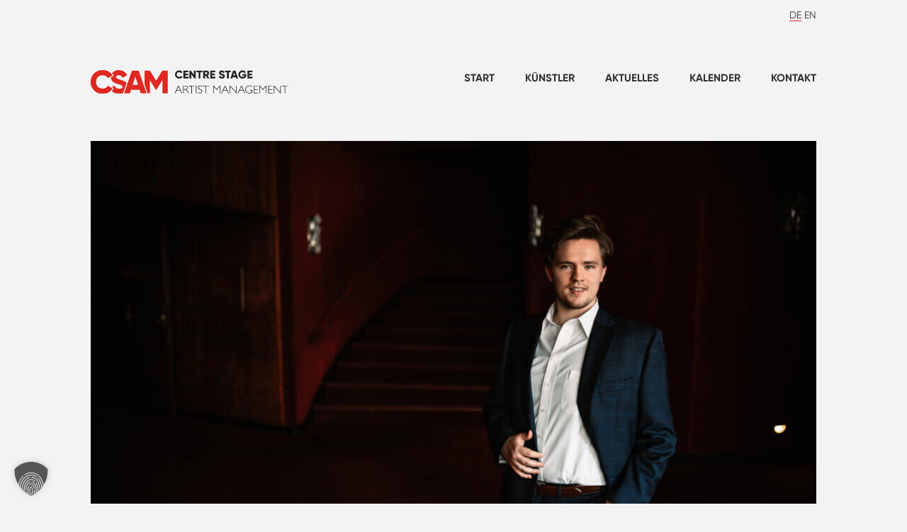

--- FILE ---
content_type: text/html; charset=UTF-8
request_url: https://centrestagemanagement.com/news/jonah-hoskins/jonah-hoskins-lelisir-damore-an-der-san-francisco-opera/
body_size: 6806
content:

<!DOCTYPE html PUBLIC "-//W3C//DTD XHTML 1.0 Transitional//EN" "http://www.w3.org/TR/xhtml1/DTD/xhtml1-transitional.dtd">
<html xmlns="http://www.w3.org/1999/xhtml" lang="de">
	
	<head profile="http://gmpg.org/xfn/11">
		<meta http-equiv="Content-Type" content="text/html; charset=UTF-8" />
		
		<title>Centre Stage Artist Management    &raquo; Jonah Hoskins: L&#8217;elisir d&#8217;amore an der San Francisco Opera</title>
		
		<!--<link rel="stylesheet" href="https://centrestagemanagement.com/wp-content/themes/csam/style.css" type="text/css" media="screen" />-->
		<link rel="stylesheet" href="https://centrestagemanagement.com/wp-content/themes/csam/style.css" type="text/css" media="screen" />
		
		
		<div class="borlabs-cookie-blocker" data-borlabs-cookie-blocker="myfonts">
			<link href="https://centrestagemanagement.com/wp-content/themes/csam/fonts/MyFontsWebfontsKit.css" rel='stylesheet' type='text/css'>
		</div>			
		<link rel="shortcut icon" href="https://centrestagemanagement.com/wp-content/themes/csam/gfx/favicon.png" type="image/x-icon"> 
		
        <script type="text/javascript" src="https://centrestagemanagement.com/wp-content/themes/csam/scripts/jquery/jquery.min.js"></script>
        <script type="text/javascript" src="https://centrestagemanagement.com/wp-content/themes/csam/helper.js"></script>
		<script type="text/javascript" src="https://centrestagemanagement.com/wp-content/themes/csam/myloadmore.js"></script>		
		
        <link rel="stylesheet" href="https://centrestagemanagement.com/wp-content/themes/csam/scripts/hamburgers/hamburgers.css">        

        <link rel="stylesheet" href="https://centrestagemanagement.com/wp-content/themes/csam/fonts/font-awesome/css/all.min.css">
		
		<!-- Slider -->
		<script src="https://centrestagemanagement.com/wp-content/themes/csam/scripts/slippry/dist/slippry.min.js"></script>
		<link rel="stylesheet" href="https://centrestagemanagement.com/wp-content/themes/csam/scripts/slippry/dist/slippry.css" />
	
		<link href="https://centrestagemanagement.com/wp-content/themes/csam/scripts/select2/select2.min.css" rel="stylesheet" />
		<script src="https://centrestagemanagement.com/wp-content/themes/csam/scripts/select2/select2.min.js"></script>		
		
		
		<meta name='robots' content='max-image-preview:large' />
	<style>img:is([sizes="auto" i], [sizes^="auto," i]) { contain-intrinsic-size: 3000px 1500px }</style>
	<script data-borlabs-cookie-script-blocker-id='wp-emojis' type="text/template">
/* <![CDATA[ */
window._wpemojiSettings = {"baseUrl":"https:\/\/s.w.org\/images\/core\/emoji\/16.0.1\/72x72\/","ext":".png","svgUrl":"https:\/\/s.w.org\/images\/core\/emoji\/16.0.1\/svg\/","svgExt":".svg","source":{"concatemoji":"https:\/\/centrestagemanagement.com\/wp-includes\/js\/wp-emoji-release.min.js?ver=6.8.3"}};
/*! This file is auto-generated */
!function(s,n){var o,i,e;function c(e){try{var t={supportTests:e,timestamp:(new Date).valueOf()};sessionStorage.setItem(o,JSON.stringify(t))}catch(e){}}function p(e,t,n){e.clearRect(0,0,e.canvas.width,e.canvas.height),e.fillText(t,0,0);var t=new Uint32Array(e.getImageData(0,0,e.canvas.width,e.canvas.height).data),a=(e.clearRect(0,0,e.canvas.width,e.canvas.height),e.fillText(n,0,0),new Uint32Array(e.getImageData(0,0,e.canvas.width,e.canvas.height).data));return t.every(function(e,t){return e===a[t]})}function u(e,t){e.clearRect(0,0,e.canvas.width,e.canvas.height),e.fillText(t,0,0);for(var n=e.getImageData(16,16,1,1),a=0;a<n.data.length;a++)if(0!==n.data[a])return!1;return!0}function f(e,t,n,a){switch(t){case"flag":return n(e,"\ud83c\udff3\ufe0f\u200d\u26a7\ufe0f","\ud83c\udff3\ufe0f\u200b\u26a7\ufe0f")?!1:!n(e,"\ud83c\udde8\ud83c\uddf6","\ud83c\udde8\u200b\ud83c\uddf6")&&!n(e,"\ud83c\udff4\udb40\udc67\udb40\udc62\udb40\udc65\udb40\udc6e\udb40\udc67\udb40\udc7f","\ud83c\udff4\u200b\udb40\udc67\u200b\udb40\udc62\u200b\udb40\udc65\u200b\udb40\udc6e\u200b\udb40\udc67\u200b\udb40\udc7f");case"emoji":return!a(e,"\ud83e\udedf")}return!1}function g(e,t,n,a){var r="undefined"!=typeof WorkerGlobalScope&&self instanceof WorkerGlobalScope?new OffscreenCanvas(300,150):s.createElement("canvas"),o=r.getContext("2d",{willReadFrequently:!0}),i=(o.textBaseline="top",o.font="600 32px Arial",{});return e.forEach(function(e){i[e]=t(o,e,n,a)}),i}function t(e){var t=s.createElement("script");t.src=e,t.defer=!0,s.head.appendChild(t)}"undefined"!=typeof Promise&&(o="wpEmojiSettingsSupports",i=["flag","emoji"],n.supports={everything:!0,everythingExceptFlag:!0},e=new Promise(function(e){s.addEventListener("DOMContentLoaded",e,{once:!0})}),new Promise(function(t){var n=function(){try{var e=JSON.parse(sessionStorage.getItem(o));if("object"==typeof e&&"number"==typeof e.timestamp&&(new Date).valueOf()<e.timestamp+604800&&"object"==typeof e.supportTests)return e.supportTests}catch(e){}return null}();if(!n){if("undefined"!=typeof Worker&&"undefined"!=typeof OffscreenCanvas&&"undefined"!=typeof URL&&URL.createObjectURL&&"undefined"!=typeof Blob)try{var e="postMessage("+g.toString()+"("+[JSON.stringify(i),f.toString(),p.toString(),u.toString()].join(",")+"));",a=new Blob([e],{type:"text/javascript"}),r=new Worker(URL.createObjectURL(a),{name:"wpTestEmojiSupports"});return void(r.onmessage=function(e){c(n=e.data),r.terminate(),t(n)})}catch(e){}c(n=g(i,f,p,u))}t(n)}).then(function(e){for(var t in e)n.supports[t]=e[t],n.supports.everything=n.supports.everything&&n.supports[t],"flag"!==t&&(n.supports.everythingExceptFlag=n.supports.everythingExceptFlag&&n.supports[t]);n.supports.everythingExceptFlag=n.supports.everythingExceptFlag&&!n.supports.flag,n.DOMReady=!1,n.readyCallback=function(){n.DOMReady=!0}}).then(function(){return e}).then(function(){var e;n.supports.everything||(n.readyCallback(),(e=n.source||{}).concatemoji?t(e.concatemoji):e.wpemoji&&e.twemoji&&(t(e.twemoji),t(e.wpemoji)))}))}((window,document),window._wpemojiSettings);
/* ]]> */
</script>
<style id='wp-emoji-styles-inline-css' type='text/css'>

	img.wp-smiley, img.emoji {
		display: inline !important;
		border: none !important;
		box-shadow: none !important;
		height: 1em !important;
		width: 1em !important;
		margin: 0 0.07em !important;
		vertical-align: -0.1em !important;
		background: none !important;
		padding: 0 !important;
	}
</style>
<link rel='stylesheet' id='wp-block-library-css' href='https://centrestagemanagement.com/wp-includes/css/dist/block-library/style.min.css?ver=6.8.3' type='text/css' media='all' />
<style id='classic-theme-styles-inline-css' type='text/css'>
/*! This file is auto-generated */
.wp-block-button__link{color:#fff;background-color:#32373c;border-radius:9999px;box-shadow:none;text-decoration:none;padding:calc(.667em + 2px) calc(1.333em + 2px);font-size:1.125em}.wp-block-file__button{background:#32373c;color:#fff;text-decoration:none}
</style>
<style id='global-styles-inline-css' type='text/css'>
:root{--wp--preset--aspect-ratio--square: 1;--wp--preset--aspect-ratio--4-3: 4/3;--wp--preset--aspect-ratio--3-4: 3/4;--wp--preset--aspect-ratio--3-2: 3/2;--wp--preset--aspect-ratio--2-3: 2/3;--wp--preset--aspect-ratio--16-9: 16/9;--wp--preset--aspect-ratio--9-16: 9/16;--wp--preset--color--black: #000000;--wp--preset--color--cyan-bluish-gray: #abb8c3;--wp--preset--color--white: #ffffff;--wp--preset--color--pale-pink: #f78da7;--wp--preset--color--vivid-red: #cf2e2e;--wp--preset--color--luminous-vivid-orange: #ff6900;--wp--preset--color--luminous-vivid-amber: #fcb900;--wp--preset--color--light-green-cyan: #7bdcb5;--wp--preset--color--vivid-green-cyan: #00d084;--wp--preset--color--pale-cyan-blue: #8ed1fc;--wp--preset--color--vivid-cyan-blue: #0693e3;--wp--preset--color--vivid-purple: #9b51e0;--wp--preset--gradient--vivid-cyan-blue-to-vivid-purple: linear-gradient(135deg,rgba(6,147,227,1) 0%,rgb(155,81,224) 100%);--wp--preset--gradient--light-green-cyan-to-vivid-green-cyan: linear-gradient(135deg,rgb(122,220,180) 0%,rgb(0,208,130) 100%);--wp--preset--gradient--luminous-vivid-amber-to-luminous-vivid-orange: linear-gradient(135deg,rgba(252,185,0,1) 0%,rgba(255,105,0,1) 100%);--wp--preset--gradient--luminous-vivid-orange-to-vivid-red: linear-gradient(135deg,rgba(255,105,0,1) 0%,rgb(207,46,46) 100%);--wp--preset--gradient--very-light-gray-to-cyan-bluish-gray: linear-gradient(135deg,rgb(238,238,238) 0%,rgb(169,184,195) 100%);--wp--preset--gradient--cool-to-warm-spectrum: linear-gradient(135deg,rgb(74,234,220) 0%,rgb(151,120,209) 20%,rgb(207,42,186) 40%,rgb(238,44,130) 60%,rgb(251,105,98) 80%,rgb(254,248,76) 100%);--wp--preset--gradient--blush-light-purple: linear-gradient(135deg,rgb(255,206,236) 0%,rgb(152,150,240) 100%);--wp--preset--gradient--blush-bordeaux: linear-gradient(135deg,rgb(254,205,165) 0%,rgb(254,45,45) 50%,rgb(107,0,62) 100%);--wp--preset--gradient--luminous-dusk: linear-gradient(135deg,rgb(255,203,112) 0%,rgb(199,81,192) 50%,rgb(65,88,208) 100%);--wp--preset--gradient--pale-ocean: linear-gradient(135deg,rgb(255,245,203) 0%,rgb(182,227,212) 50%,rgb(51,167,181) 100%);--wp--preset--gradient--electric-grass: linear-gradient(135deg,rgb(202,248,128) 0%,rgb(113,206,126) 100%);--wp--preset--gradient--midnight: linear-gradient(135deg,rgb(2,3,129) 0%,rgb(40,116,252) 100%);--wp--preset--font-size--small: 13px;--wp--preset--font-size--medium: 20px;--wp--preset--font-size--large: 36px;--wp--preset--font-size--x-large: 42px;--wp--preset--spacing--20: 0.44rem;--wp--preset--spacing--30: 0.67rem;--wp--preset--spacing--40: 1rem;--wp--preset--spacing--50: 1.5rem;--wp--preset--spacing--60: 2.25rem;--wp--preset--spacing--70: 3.38rem;--wp--preset--spacing--80: 5.06rem;--wp--preset--shadow--natural: 6px 6px 9px rgba(0, 0, 0, 0.2);--wp--preset--shadow--deep: 12px 12px 50px rgba(0, 0, 0, 0.4);--wp--preset--shadow--sharp: 6px 6px 0px rgba(0, 0, 0, 0.2);--wp--preset--shadow--outlined: 6px 6px 0px -3px rgba(255, 255, 255, 1), 6px 6px rgba(0, 0, 0, 1);--wp--preset--shadow--crisp: 6px 6px 0px rgba(0, 0, 0, 1);}:where(.is-layout-flex){gap: 0.5em;}:where(.is-layout-grid){gap: 0.5em;}body .is-layout-flex{display: flex;}.is-layout-flex{flex-wrap: wrap;align-items: center;}.is-layout-flex > :is(*, div){margin: 0;}body .is-layout-grid{display: grid;}.is-layout-grid > :is(*, div){margin: 0;}:where(.wp-block-columns.is-layout-flex){gap: 2em;}:where(.wp-block-columns.is-layout-grid){gap: 2em;}:where(.wp-block-post-template.is-layout-flex){gap: 1.25em;}:where(.wp-block-post-template.is-layout-grid){gap: 1.25em;}.has-black-color{color: var(--wp--preset--color--black) !important;}.has-cyan-bluish-gray-color{color: var(--wp--preset--color--cyan-bluish-gray) !important;}.has-white-color{color: var(--wp--preset--color--white) !important;}.has-pale-pink-color{color: var(--wp--preset--color--pale-pink) !important;}.has-vivid-red-color{color: var(--wp--preset--color--vivid-red) !important;}.has-luminous-vivid-orange-color{color: var(--wp--preset--color--luminous-vivid-orange) !important;}.has-luminous-vivid-amber-color{color: var(--wp--preset--color--luminous-vivid-amber) !important;}.has-light-green-cyan-color{color: var(--wp--preset--color--light-green-cyan) !important;}.has-vivid-green-cyan-color{color: var(--wp--preset--color--vivid-green-cyan) !important;}.has-pale-cyan-blue-color{color: var(--wp--preset--color--pale-cyan-blue) !important;}.has-vivid-cyan-blue-color{color: var(--wp--preset--color--vivid-cyan-blue) !important;}.has-vivid-purple-color{color: var(--wp--preset--color--vivid-purple) !important;}.has-black-background-color{background-color: var(--wp--preset--color--black) !important;}.has-cyan-bluish-gray-background-color{background-color: var(--wp--preset--color--cyan-bluish-gray) !important;}.has-white-background-color{background-color: var(--wp--preset--color--white) !important;}.has-pale-pink-background-color{background-color: var(--wp--preset--color--pale-pink) !important;}.has-vivid-red-background-color{background-color: var(--wp--preset--color--vivid-red) !important;}.has-luminous-vivid-orange-background-color{background-color: var(--wp--preset--color--luminous-vivid-orange) !important;}.has-luminous-vivid-amber-background-color{background-color: var(--wp--preset--color--luminous-vivid-amber) !important;}.has-light-green-cyan-background-color{background-color: var(--wp--preset--color--light-green-cyan) !important;}.has-vivid-green-cyan-background-color{background-color: var(--wp--preset--color--vivid-green-cyan) !important;}.has-pale-cyan-blue-background-color{background-color: var(--wp--preset--color--pale-cyan-blue) !important;}.has-vivid-cyan-blue-background-color{background-color: var(--wp--preset--color--vivid-cyan-blue) !important;}.has-vivid-purple-background-color{background-color: var(--wp--preset--color--vivid-purple) !important;}.has-black-border-color{border-color: var(--wp--preset--color--black) !important;}.has-cyan-bluish-gray-border-color{border-color: var(--wp--preset--color--cyan-bluish-gray) !important;}.has-white-border-color{border-color: var(--wp--preset--color--white) !important;}.has-pale-pink-border-color{border-color: var(--wp--preset--color--pale-pink) !important;}.has-vivid-red-border-color{border-color: var(--wp--preset--color--vivid-red) !important;}.has-luminous-vivid-orange-border-color{border-color: var(--wp--preset--color--luminous-vivid-orange) !important;}.has-luminous-vivid-amber-border-color{border-color: var(--wp--preset--color--luminous-vivid-amber) !important;}.has-light-green-cyan-border-color{border-color: var(--wp--preset--color--light-green-cyan) !important;}.has-vivid-green-cyan-border-color{border-color: var(--wp--preset--color--vivid-green-cyan) !important;}.has-pale-cyan-blue-border-color{border-color: var(--wp--preset--color--pale-cyan-blue) !important;}.has-vivid-cyan-blue-border-color{border-color: var(--wp--preset--color--vivid-cyan-blue) !important;}.has-vivid-purple-border-color{border-color: var(--wp--preset--color--vivid-purple) !important;}.has-vivid-cyan-blue-to-vivid-purple-gradient-background{background: var(--wp--preset--gradient--vivid-cyan-blue-to-vivid-purple) !important;}.has-light-green-cyan-to-vivid-green-cyan-gradient-background{background: var(--wp--preset--gradient--light-green-cyan-to-vivid-green-cyan) !important;}.has-luminous-vivid-amber-to-luminous-vivid-orange-gradient-background{background: var(--wp--preset--gradient--luminous-vivid-amber-to-luminous-vivid-orange) !important;}.has-luminous-vivid-orange-to-vivid-red-gradient-background{background: var(--wp--preset--gradient--luminous-vivid-orange-to-vivid-red) !important;}.has-very-light-gray-to-cyan-bluish-gray-gradient-background{background: var(--wp--preset--gradient--very-light-gray-to-cyan-bluish-gray) !important;}.has-cool-to-warm-spectrum-gradient-background{background: var(--wp--preset--gradient--cool-to-warm-spectrum) !important;}.has-blush-light-purple-gradient-background{background: var(--wp--preset--gradient--blush-light-purple) !important;}.has-blush-bordeaux-gradient-background{background: var(--wp--preset--gradient--blush-bordeaux) !important;}.has-luminous-dusk-gradient-background{background: var(--wp--preset--gradient--luminous-dusk) !important;}.has-pale-ocean-gradient-background{background: var(--wp--preset--gradient--pale-ocean) !important;}.has-electric-grass-gradient-background{background: var(--wp--preset--gradient--electric-grass) !important;}.has-midnight-gradient-background{background: var(--wp--preset--gradient--midnight) !important;}.has-small-font-size{font-size: var(--wp--preset--font-size--small) !important;}.has-medium-font-size{font-size: var(--wp--preset--font-size--medium) !important;}.has-large-font-size{font-size: var(--wp--preset--font-size--large) !important;}.has-x-large-font-size{font-size: var(--wp--preset--font-size--x-large) !important;}
:where(.wp-block-post-template.is-layout-flex){gap: 1.25em;}:where(.wp-block-post-template.is-layout-grid){gap: 1.25em;}
:where(.wp-block-columns.is-layout-flex){gap: 2em;}:where(.wp-block-columns.is-layout-grid){gap: 2em;}
:root :where(.wp-block-pullquote){font-size: 1.5em;line-height: 1.6;}
</style>
<link rel='stylesheet' id='borlabs-cookie-custom-css' href='https://centrestagemanagement.com/wp-content/cache/borlabs-cookie/1/borlabs-cookie-1-de.css?ver=3.3.23-52' type='text/css' media='all' />
<script data-no-optimize="1" data-no-minify="1" data-cfasync="false" type="text/javascript" src="https://centrestagemanagement.com/wp-content/cache/borlabs-cookie/1/borlabs-cookie-config-de.json.js?ver=3.3.23-128" id="borlabs-cookie-config-js"></script>
<link rel="https://api.w.org/" href="https://centrestagemanagement.com/wp-json/" /><link rel="alternate" title="JSON" type="application/json" href="https://centrestagemanagement.com/wp-json/wp/v2/posts/3616" /><link rel="EditURI" type="application/rsd+xml" title="RSD" href="https://centrestagemanagement.com/xmlrpc.php?rsd" />
<meta name="generator" content="WordPress 6.8.3" />
<link rel="canonical" href="https://centrestagemanagement.com/news/jonah-hoskins/jonah-hoskins-lelisir-damore-an-der-san-francisco-opera/" />
<link rel='shortlink' href='https://centrestagemanagement.com/?p=3616' />
<link rel="alternate" title="oEmbed (JSON)" type="application/json+oembed" href="https://centrestagemanagement.com/wp-json/oembed/1.0/embed?url=https%3A%2F%2Fcentrestagemanagement.com%2Fnews%2Fjonah-hoskins%2Fjonah-hoskins-lelisir-damore-an-der-san-francisco-opera%2F" />
<link rel="alternate" title="oEmbed (XML)" type="text/xml+oembed" href="https://centrestagemanagement.com/wp-json/oembed/1.0/embed?url=https%3A%2F%2Fcentrestagemanagement.com%2Fnews%2Fjonah-hoskins%2Fjonah-hoskins-lelisir-damore-an-der-san-francisco-opera%2F&#038;format=xml" />
<style type="text/css">
.qtranxs_flag_de {background-image: url(https://centrestagemanagement.com/wp-content/plugins/qtranslate-x/flags/de.png); background-repeat: no-repeat;}
.qtranxs_flag_en {background-image: url(https://centrestagemanagement.com/wp-content/plugins/qtranslate-x/flags/gb.png); background-repeat: no-repeat;}
</style>
<link hreflang="de" href="https://centrestagemanagement.com/de/news/jonah-hoskins/jonah-hoskins-lelisir-damore-an-der-san-francisco-opera/" rel="alternate" />
<link hreflang="en" href="https://centrestagemanagement.com/en/news/jonah-hoskins/jonah-hoskins-lelisir-damore-an-der-san-francisco-opera/" rel="alternate" />
<link hreflang="x-default" href="https://centrestagemanagement.com/news/jonah-hoskins/jonah-hoskins-lelisir-damore-an-der-san-francisco-opera/" rel="alternate" />
<meta name="generator" content="qTranslate-X 3.4.6.8" />
<style type="text/css">.recentcomments a{display:inline !important;padding:0 !important;margin:0 !important;}</style>		<meta name="viewport" content="width=320,initial-scale=1, maximum-scale=1, user-scalable=no" />
		
	</head>
	<body>
		<div id="page">
			<div id="header_language_switch">
				<div class="language_switch">
					
<ul class="language-chooser language-chooser-text qtranxs_language_chooser" id="qtranslate-chooser">
<li class="lang-de active"><a href="https://centrestagemanagement.com/de/news/jonah-hoskins/jonah-hoskins-lelisir-damore-an-der-san-francisco-opera/" hreflang="de" title="DE (de)" class="qtranxs_text qtranxs_text_de"><span>DE</span></a></li>
<li class="lang-en"><a href="https://centrestagemanagement.com/en/news/jonah-hoskins/jonah-hoskins-lelisir-damore-an-der-san-francisco-opera/" hreflang="en" title="EN (en)" class="qtranxs_text qtranxs_text_en"><span>EN</span></a></li>
</ul><div class="qtranxs_widget_end"></div>
	
				</div>					
			</div>
			<div class="clear"></div>
			<div id="header">
				<div class="logo">
					<a href="/"><img src="https://centrestagemanagement.com/wp-content/themes/csam/gfx/logo.svg" class="logo"></a>
				</div>
				<div class="navigation">
					<div class="hamburger_button">
						<button class="hamburger hamburger--collapse" type="button"
					          aria-label="Menu" aria-controls="navigation" aria-expanded="true/false">
					    <span class="hamburger-box">
					    	<span class="hamburger-inner"></span>
					    </span>
						</button>					
					</div>
						<div class="menu-mainmenu-container"><ul id="menu-mainmenu" class="menu"><li id="menu-item-20" class="menu-item menu-item-type-post_type menu-item-object-page menu-item-home menu-item-20"><a href="https://centrestagemanagement.com/">Start</a></li>
<li id="menu-item-22" class="menu-item menu-item-type-taxonomy menu-item-object-category menu-item-22"><a href="https://centrestagemanagement.com/category/artists/">Künstler</a></li>
<li id="menu-item-21" class="menu-item menu-item-type-taxonomy menu-item-object-category current-post-ancestor menu-item-21"><a href="https://centrestagemanagement.com/category/news/">Aktuelles</a></li>
<li id="menu-item-5032" class="menu-item menu-item-type-post_type menu-item-object-page menu-item-5032"><a href="https://centrestagemanagement.com/calendar/">Kalender</a></li>
<li id="menu-item-19" class="menu-item menu-item-type-post_type menu-item-object-page menu-item-19"><a href="https://centrestagemanagement.com/kontakt/">Kontakt</a></li>
</ul></div>										
				</div>
			</div>
			<div class="clear"></div>

		<div id="content" class="single">
		<div class="single_img_wrapper"><img width="1024" height="683" src="https://centrestagemanagement.com/wp-content/uploads/2023/11/DSC00952-1024x683.jpg" class="attachment-large size-large wp-post-image" alt="" decoding="async" fetchpriority="high" srcset="https://centrestagemanagement.com/wp-content/uploads/2023/11/DSC00952-1024x683.jpg 1024w, https://centrestagemanagement.com/wp-content/uploads/2023/11/DSC00952-300x200.jpg 300w, https://centrestagemanagement.com/wp-content/uploads/2023/11/DSC00952-768x512.jpg 768w, https://centrestagemanagement.com/wp-content/uploads/2023/11/DSC00952-1536x1024.jpg 1536w, https://centrestagemanagement.com/wp-content/uploads/2023/11/DSC00952-2048x1365.jpg 2048w, https://centrestagemanagement.com/wp-content/uploads/2023/11/DSC00952-1680x1120.jpg 1680w, https://centrestagemanagement.com/wp-content/uploads/2023/11/DSC00952-550x367.jpg 550w" sizes="(max-width: 1024px) 100vw, 1024px" /></div>		
		<div class="single_head">	
			<div class="single_title_head">
				<h1 class="single">Jonah Hoskins: L&#8217;elisir d&#8217;amore an der San Francisco Opera</h1>
				<div class="single_subline">
					27 Nov 2023<br><br>				</div>
			</div>
					</div>
		
		<p>Jonah Hoskins gibt sein Hausdebüt an der San Francisco Opera in der Rolle des Nemorino in<strong> L&#8217;elisir d&#8217;amore</strong>. Er wird am 29. November 2023 neben Slávka Zámečníková als Adina unter der musikalischen Leitung von Ramón Tebar auf der Bühne zu sehen sein.</p>
<p>&nbsp;</p>
<p>Für weitere Informationen klicken Sie bitte <a href="https://www.sfopera.com/operas/the-elixir-of-love/"><strong>hier</strong></a></p>
<div class="news_artist_container">							<div class="more_container">
								<a href="?p=954">Künstlerseite von Jonah Hoskins <i class="far fa-angle-right"></i> </a>
							</div>
						</div>					<div class="more_container">
						<a href="javascript:history.back()"><i class="far fa-angle-left"></i> ZURÜCK</a>
					</div>							
				
		

	</div>
			<div class="clear"></div>
		</div>
		<div id="footer">
			<div class="flex">
				<div class="flex_container_third">
					<img src="https://centrestagemanagement.com/wp-content/themes/csam/gfx/logo.svg" alt="logo_grey" width="251" height="35" />
					<br><br>
					<i class="fas fa-map-marker-alt"></i> Mühlenstraße 25, 10243 Berlin<br>
				</div>
				<div class="flex_container_third">
					<i class="fas fa-envelope"></i> 
		<script type="text/javascript">
		function gen_mail_to_link(lhs,rhs,subject)
		{
			document.write("<a href=\"mailto");
			document.write(":" + lhs + "@");
			document.write(rhs + "?subject=" + subject + "\">" + lhs + "@" + "" + rhs + "<\/a>");
		 }
		</script>
		
		<script language ="JavaScript" type="text/javascript">
			gen_mail_to_link("info","centrestagemanagement.com","");
		</script>
		<NOSCRIPT>
		<em>Email address protected by JavaScript. Activate javascript to see the email.</em>
		</NOSCRIPT>
		<br>
					<a href="https://www.instagram.com/centrestageartistmanagement/" target="_blank"><i class="fab fa-instagram"></i> Instagram</a>
				</div>
				<div class="flex_container_third">
						<div class="menu-footer-container"><ul id="menu-footer" class="menu"><li id="menu-item-76" class="menu-item menu-item-type-post_type menu-item-object-page menu-item-home menu-item-76"><a href="https://centrestagemanagement.com/">Start</a></li>
<li id="menu-item-79" class="menu-item menu-item-type-post_type menu-item-object-page menu-item-79"><a href="https://centrestagemanagement.com/artists/">Künstler</a></li>
<li id="menu-item-80" class="menu-item menu-item-type-taxonomy menu-item-object-category current-post-ancestor menu-item-80"><a href="https://centrestagemanagement.com/category/news/">Aktuelles</a></li>
<li id="menu-item-5031" class="menu-item menu-item-type-post_type menu-item-object-page menu-item-5031"><a href="https://centrestagemanagement.com/calendar/">Kalender</a></li>
<li id="menu-item-78" class="menu-item menu-item-type-post_type menu-item-object-page menu-item-78"><a href="https://centrestagemanagement.com/kontakt/">Kontakt</a></li>
<li id="menu-item-77" class="menu-item menu-item-type-post_type menu-item-object-page menu-item-77"><a href="https://centrestagemanagement.com/impressum/">Impressum</a></li>
</ul></div>				
				</div>	
			</div>												
		</div>
		<div id="footer_borduere">
			<div class="flex">
				<div class="flex_container_half">
					&copy; 2026 CSAM. All Rights Reserved. CSAM is a Universal Music company. 		
				</div>
				<div class="flex_container_half footer_right">
					<a class="non" class="non" href="/terms-of-use">NUTZUNGSBEDINGUNGEN</a> <a class="non" class="non" href="/privacy">DATENSCHUTZHINWEIS</a> <a class="non" class="non" href="/jobs">JOBS</a>
				</div>
			</div>			
		</div>
		<script type="speculationrules">
{"prefetch":[{"source":"document","where":{"and":[{"href_matches":"\/*"},{"not":{"href_matches":["\/wp-*.php","\/wp-admin\/*","\/wp-content\/uploads\/*","\/wp-content\/*","\/wp-content\/plugins\/*","\/wp-content\/themes\/csam\/*","\/*\\?(.+)"]}},{"not":{"selector_matches":"a[rel~=\"nofollow\"]"}},{"not":{"selector_matches":".no-prefetch, .no-prefetch a"}}]},"eagerness":"conservative"}]}
</script>
<script type="module" src="https://centrestagemanagement.com/wp-content/plugins/borlabs-cookie/assets/javascript/borlabs-cookie.min.js?ver=3.3.23" id="borlabs-cookie-core-js-module" data-cfasync="false" data-no-minify="1" data-no-optimize="1"></script>
<!--googleoff: all--><div data-nosnippet data-borlabs-cookie-consent-required='true' id='BorlabsCookieBox'></div><div id='BorlabsCookieWidget' class='brlbs-cmpnt-container'></div><!--googleon: all-->	</body>
</html>


--- FILE ---
content_type: text/css
request_url: https://centrestagemanagement.com/wp-content/themes/csam/style.css
body_size: 3472
content:
/*
Theme Name: CSAM 2024
Theme URI: http://tobetold.film
Description: 
Version: 2.0
Author: Philip Wilson
Author URI: 
Tags: 
*/ 

.Gilroy-Regular { 
	font-family: Gilroy-Regular;
}
.Gilroy-Light { 
	font-family: Gilroy-Light;
}
.Gilroy-ExtraBold { 
	font-family: Gilroy-ExtraBold;
}
.Gilroy-Bold { 
	font-family: Gilroy-Bold;
}


html, body {
	margin: 0px;
	padding: 0px;
}
body {
	text-align: left;
	background-color: #f3f3f3;
	font-family: Gilroy-Regular, sans-serif;
	font-weight: 100;
	font-size: 14px;
	line-height: 160%;
	color: #080808;	
}

.clear {
	clear: both;
}

b, strong {
	font-family: Gilroy-Bold, sans-serif;	
	font-weight: 100;
}

#BorlabsCookieBox b {
	font-family: Gilroy-Bold, sans-serif !important;	
	font-weight: 100 !important;
}


a {
	text-decoration: none;
}

a:link, a:active, a:visited {
	color: #333;
	text-decoration: none;
}
a:hover {
	text-decoration: none;
	color: #DE2821;
}

a.non:link, a.non:active, a.non:visited {
	color: #000;
	text-decoration: none;
}

a.non:hover {
	text-decoration: none;
	color: #000;
}

h1 {
	font-size: 30px;
	font-family: Gilroy-Bold, sans-serif;
	font-weight: 100;
    margin: 1.6em 0;
    margin-bottom: 0.4em;		
    line-height: normal;
}

/* Page structure  */

#page, #footer, #footer_borduere {
	padding: 0 10vw;
	margin: auto;
}

#footer {
    background-color: #fff;
    height: auto;
    padding: 20px 10vw;
    margin-top: 50px;
}

#footer_borduere {
	background-color: #D0D0D1;
}

#menu-footer {
	margin: 0;
	padding: 0;
    list-style: none;
    columns: 2;
}

.language_switch {
    z-index: 103;
    position: relative;	
}

ul.language-chooser li.active {
	    border-bottom: 1px solid #DE2821;
}

#header_language_switch {
	margin-top: 10px;
}

#header {
	display: flex;
	justify-content: space-between;	
	margin: 6.5% 0;
}

#footer .flex {
	padding: 50px 0;
}

#footer_borduere .flex {
	padding: 30px 0;
}

#footer .flex_container_third img {
	filter: grayscale(100%);
	opacity: 0.8;
}

.flex {
	display: flex;
	justify-content: space-between;
	flex-wrap: wrap;
}

.flex_container_third {
	width: 30%;
}

.flex_container_half {
	width: 42%;	
}

.flex_container_half.footer_right {
	text-align: right;
	display: flex;
    justify-content: flex-end;	
}

.flex_container_half.footer_right a {
	margin-left: 10px;
}

.more_container {
    text-align: center;
    margin: 70px auto;	
}

.more_container.align_left {
	margin: 30px 0;
	text-align: left;
}

.more_container a {
    border: 1px solid #DE2821;
    padding: 10px 15px;
    color: #DE2821;
    text-transform: uppercase;
    font-family: Gilroy-Bold, sans-serif;
	font-weight: 100;
}

.more_container a:hover {
	border: 1px solid #333;
	color: #333;	
 	-webkit-transition: all 0.3s ease-in-out;
    -moz-transition: all 0.3s ease-in-out;
    -o-transition: all 0.3s ease-in-out;	
}

.news_artist_container {
	display: flex;
	flex-wrap: wrap;
	margin-top: 50px;
}

.news_artist_container .more_container {
	margin: 20px auto;
}

/* Navigation */

.hamburger_button {
	display: none;
}

.logo {
	width: 53%;
}

.navigation {
	z-index: 102;
	width: 50%;
}

ul#menu-mainmenu.menu {
	display: flex;
	justify-content: space-between;
	list-style: none;
	margin: 0;
	padding: 0;
}

#menu-mainmenu li {
	list-style: none;
}

#menu-mainmenu li a {
    padding: 5px 0px;
    text-transform: uppercase;
    font-family: Gilroy-Bold, sans-serif;
	font-weight: 100;
    font-size: 15px;
}

#menu-mainmenu li.current-menu-item a, #menu-mainmenu li a:hover {
	border-bottom: 1px solid #DE2821;
 	-webkit-transition: all 0.3s ease-in-out;
    -moz-transition: all 0.3s ease-in-out;
    -o-transition: all 0.3s ease-in-out;	
}



/* End Navigation */

ul.language-chooser {
    display: inline;
    margin: 0px;
    padding: 0px;
    float: right;
}

ul.language-chooser li {
	display: inline;
	padding-left: 0px;		
}

.language-chooser img {
	position: relative;
	top:3px;
}

.clear {
	clear: both;
}

.post_container {
	display: flex;
	justify-content: space-between;
	flex-wrap: wrap;
	flex-flow: row wrap;	
	margin-top: 60px;	
}

.post_container::after {
	content: "";
	width: 31%;
}

.post_date {
	margin-top: 12px;
	font-size: 14px;
	font-family: Gilroy-Light;
	font-weight: 100;
	color: #989898;
}

.post_content {
	width: 31%;
	margin-bottom: 20px;
}

.post_content.page_contact {
	margin-bottom: 60px;
}

.post_content.page_contact b {
	text-transform: none;
}

.post_content.page_contact i {
	color: #000;
}

.post_content .post_img_wrapper, .single_img_wrapper {
    width: 100%;
    position: relative;
    overflow: hidden;
    padding-top: 73%;
}

.single_img_wrapper {
	padding-top: 50%;
}

.post_content img, .single_img_wrapper img {
	width: 100%;
    height: 100%;
    position: absolute;
    top: 0px;    
    z-index: 1;
	object-fit: cover;
	object-position: center center;
}

.post_title h2 {
	font-size: 18px;
	font-family: Gilroy-Bold, sans-serif;
	font-weight: 100;	
	margin-bottom: 6px;
}

.post_category {
	text-transform: uppercase;
	font-family: Gilroy-Light, sans-serif;
	font-weight: 100;
    color: #8e8e8e;	
    font-size: 13px;	
}

.post_content b {
	color: #2f2f2f;
}

.post_content i {
	position: relative;
    top: 1px;
    color: #DE2821;
} 

/* Artists */

.artists_category_filter {
	list-style: none;
    display: flex;
    flex-wrap: wrap;
    justify-content: space-between;	
    background-color: #fff;
	padding: 20px 25px;
	text-transform: uppercase;	
	font-size: 16px;
}

.artists_category_filter .cat-item {
	font-size: 14px;
	margin: 1%;
}

.artists_category_filter .cat-item.active, .artists_category_filter .cat-item:hover {
	font-family: Gilroy-Bold, sans-serif;
	font-weight: 100;
    border-bottom: 1px solid #DE2821;
    -webkit-transition: all 0.3s ease-in-out;
    -moz-transition: all 0.3s ease-in-out;
    -o-transition: all 0.3s ease-in-out;	
}

/* Single, Head, Title, Social  */

#content.single {
	font-size: 16px;
}

.single img {
	height: auto;
	width: 100%;
}

.single_subline {
	text-transform: uppercase;
	font-size: 22px;
	color: #989898;
	margin-top: 18px;
}

h2.single {
	font-size: 25px;
	font-family: Gilroy-Bold, sans-serif;
	font-weight: 100;
	margin-top: 120px;
    margin-bottom: 50px;	
}

.single_bio_booking, .single_head, .artist_contact_container {
	display: flex;
	flex-wrap: wrap;
	justify-content: space-between;
}

.single_bio_booking .single_bio {
	width: 30%;	
}

.single_bio_booking .single_booking {
	width: 60%;	
}

.artist_contact {
	width: auto;
	margin-bottom: 35px;	
}

.single_social_header {
    font-size: 23px;
    display: flex;
    justify-content: space-between;
    width: auto;
    margin: 1.6em 0;	
}

.single_social_icon {
	margin-left: 30px;
}

dl {
	display: table;	
    margin-block-start: 1px;
    margin-block-end: 1px;	
}

dd, dt {
	margin: 0;
	display: table-cell;
	padding-right: 14px;
}

/* Pictures */
.single_pictures, .single_videos {
	display: flex;
	justify-content: space-between;
	margin-top: 50px;
	flex-wrap: wrap;
	flex-flow: row wrap;	
}

.single_pictures::after, .single_videos::after {
	content: "";
	width: 31%;
}

.single_pictures .single_picture, .single_videos .single_video {
	width: 31%;
	height: auto;
	position: relative;
	margin-bottom: 50px;
}

.single_picture_download {
	position: relative;	
}

.single_pictures .single_picture a {
    position: absolute;
	bottom: 7px;
    right: 8px;
    padding: 10px 10px;
    border: 1px solid #464646;
    color: #4a4a4a;
    background-color: rgba(255, 255, 255, 0.86);
    font-family: Gilroy-Bold, sans-serif;
	font-weight: 100;
}	

.single_pictures .single_picture a:hover {
    color: #080808;
    background-color: rgba(255,  255,  255, 0.52);
    transition: all 0.5s ease-in-out;
 	-webkit-transition: all 0.5s ease-in-out;
    -moz-transition: all 0.5s ease-in-out;
    -o-transition: all 0.5s ease-in-out;    	
}

.single_picture_copyright {
	font-family: Gilroy-Bold, sans-serif;
	font-weight: 100;
	font-size: 13px;
	margin-top: 3px;
}

/* VIDEO, Single */

.single_video_title {
	font-size: 16px;
	font-family: Gilroy-Bold, sans-serif;
	font-weight: 100;
	margin-top: 10px;
}

.elastic-video {
	position: relative;
	padding-bottom: 55%;
	padding-top: 15px;
	height: 0;
	overflow: hidden;
}
.elastic-video iframe {
	position: absolute;
	top: 0;
	left: 0;
	width: 100%;
	height: 100%;
}

.slide_img img {
	height: 100%;
	max-height: 60vh;
	width: 100%;
	object-fit: cover;
	object-position:top center;		
}

.slide_text {
	display: flex;
	justify-content: space-between;
	z-index: 500 !important;
	width: 100%;
	background: #D6D6D6;
	color: #080808;
	text-align: left;
}

.slide_text a {
	z-index: 500 !important;
}

.slide_text .slide_title {
	margin-bottom: 0;
	padding: 20px;
	font-size: 19px;
	line-height: 1.2;
}

.slide_text .slider_more {
	height: 23px !important;
}

.slider_more {
	border: 1px solid #333;
	padding: 10px 15px;
	margin: 10px 10px;	
	display: inherit;
}

.slider_more:hover {
	border: 1px solid #DE2821;
}

.slider_more i {
	position: relative;
	top: 4px;
	left: 3px;	
}

/* Calendar */

.post_content.page_calender {
	width: 100%;
}

.cal_item_container {
	padding: 20px 0px;
	border-bottom: 1px solid #d3d2d2;
} 

.cal_item {	
	display: flex;
	justify-content: space-between;
	flex-wrap: nowrap;
	align-items: center;	
}

.cal_date {
	width: 60px;
	height: 65px;
	padding: 15px 10px 0px 10px;
	border: 1px solid #DE2821;
	text-align: center;
	text-transform: uppercase;
	font-size: 12px;
	font-family: Gilroy-ExtraBold;
	font-weight: 100;
	line-height: 250%;
}

.cal_date b {
	font-size: 30px;
}

.cal_title {
	width: 45%;
}

.cal_item b.city {
	text-transform: uppercase;
}

.cal_artists {
	width: 30%;
	display: flex;
	/*justify-content: space-between;*/
	flex-wrap: wrap;
}

.cal_single_artist {
	display: flex;
	justify-content: space-between;
	align-items: center;
	margin: 20px;	
}

.cal_artists img {
	width: 100px;
	height: 80px;
	position: relative;	
	object-fit: cover;	
}

.artist_name {
	padding-left: 20px;
	font-family: Gilroy-Bold;
	font-weight: 100;
}


.cal_button_more {
	width: 10%;
}

.cal_button_more .more_container {
	margin: auto;
}

.targetDiv {
	display: none;
	padding-top: 30px;	
}

.showSingle:hover {
	cursor: pointer;
}

.cal_item .more_container {
	margin: 0px !important;
}

.cal_placeholder {
	width: 100px;
	height: 40px;
}

/* CALENDAR FILTER */

.cal_filter {
	border-bottom: 1px solid #d3d2d2;
	padding-bottom: 50px;
}

.cal_filter select {
	height: 30px;
	border: 1px solid #6d6d6d;
	border-radius: 3px;
	margin-right: 20px;
	font-size: 13px;
	color: #6d6d6d;
}

.cal_filter .btn {
	height: 30px;
	font-size: 13px;
	margin-right: 20px;	
}

.cal_filter .btn:hover {
	cursor: pointer;
}

.cal_filter .btn.btn-filter {
	font-family: Gilroy-Bold;
	font-weight: 100;
	/*width:80px;*/
	background-color: #efefef;
	border: 1px solid #333;
	border-radius: 4px;	
}
/*
.cal_filter .btn.btn-filter i {
	color: #fff;
}
*/

/* pagination */

.pagination ul {	
	margin: auto;
	margin-top: 50px;	
	padding: 0px;	
	display: flex;
	width: 50%;
	justify-content: space-between;
}

.pagination ul li {
	list-style: none;
	margin: 0px;
	padding: 0px;
}

.pagination ul li a, .pagination ul li span {
	border: 1px solid #5c5c5c;
	color: #333;
	padding: 10px 15px;
	border-radius: 4px;
	font-family: Gilroy-Bold;	
	font-weight: 100;
}

.pagination ul li span {
	border: 1px solid #5c5c5c;		
}

.pagination ul li a:hover, .pagination ul li span:hover, .pagination .current {
	border: 1px solid #DE2821;
	color: #DE2821;
}


@media only screen and (min-width: 1600px){
	
	#page, #footer, #footer_borduere {
		padding: 0 20vw;
	}	
}

@media only screen and (max-width: 1200px){

	.logo {
		width: 280px;
	}
	
	.flex_container_third {
		width: 50%;
		margin: 10px 0;
	}

	.artists_category_filter {
		justify-content: flex-start;
	}	
	
	.select2-container {
		margin-bottom: 20px !important;
	}
	
	
}

@media only screen and (max-width: 950px){	
	
	/* Menu Navigation */	
	
	.post_content, .single_pictures .single_picture, .single_videos .single_video {
		width: 48%;
	}
		
	.artists_category_filter .cat-item {
		margin: 1% 1%;
	}	
			
	.artist_contact {
		margin-bottom: 60px;
	}	
	
	.menu-mainmenu-container {
	    -moz-animation: translate(100%, 0px);
	    -webkit-transform: translate(100%, 0px);
	    -o-transform: translate(100%, 0px);
	    transform: translate(100%, 0px);
	    
	    /*
	    transition: all 0.5s ease-in-out;
	 	-webkit-transition: all 0.5s ease-in-out;
	    -moz-transition: all 0.5s ease-in-out;
	    -o-transition: all 0.5s ease-in-out;
	    */
	    		
		background-color: #efefef;
		top:0px;
		right: 0px;
		width: 40%;
		height: 100%;
		z-index: 10;
		position: fixed;
		opacity: 0;
	}
	
	.menu-mainmenu-container.active {
		opacity: 1;
	    -ms-transform: translate(0%, 0px);
	    -webkit-transform: translate(0%, 0px);
	    transform: translate(0%, 0px);
	 	-webkit-transition: all 0.5s ease-in-out;
	    -moz-transition: all 0.5s ease-in-out;
	    -o-transition: all 0.5s ease-in-out;
		visibility: visible;
	}	

	
	.hamburger_button {
		display: block;
	}
	
	.hamburger {
		padding: 0px !important;
		transform: scale(0.7);
		position: relative;
		left: 0px;
		top: 0px;
		float: right;
		outline: none;
		z-index: 11;
	}	
	
	ul#menu-mainmenu.menu {
		display: block;
		margin-top: 185px;
		margin-right: 10vw;
		text-align: right;		
	}
	
	#menu-mainmenu li {
	    margin-top: 11px;
	}
	
	#page, #footer, #footer_borduere {
		padding: 0 5vw;
	}
	
	.post_content {
		/*height: 360px;*/
		margin-bottom: 50px;
	}
	
	.flex_container_third {
		width: 100%;
		margin: 10px 0;
	}	
	
	.artist_contact, .flex_container_half {
		width: 100%;
	}
	
	.single_bio_booking .single_bio {
		width: 50%;
	}

	.single_bio_booking .single_booking {
		width: 40%;		
	}
	
	.flex_container_half.footer_right {
		justify-content: flex-start;
		flex-wrap: wrap;
		margin-top: 12px;
	}
	
	.flex_container_half.footer_right a	{
	    margin-left: 0px;
	    margin-right: 20px;	
	} 	
	
	.cal_item {
		flex-wrap: wrap;	
		justify-content: flex-start;			
	}
	
	.cal_title {
		width: 70%;		
		padding-left: 20px;
	}

	.cal_artists {
		width: 100%;
		margin-top: 20px;
		justify-content: flex-start;		
	}
	.cal_single_artist {
		justify-content: flex-start;
		width: 100%;
		margin: 0px;
		margin-bottom: 20px;		
	}
	
	.cal_artists img {
		width: 80px;
	}
	
	.cal_item .more_container {
		margin-top: 30px !important;
		text-align: left;
	}
	
	.pagination ul {
		width: 90%;
	}	
}


@media only screen and (max-width: 600px){
	
	.post_content, .artist_contact, .single_bio_booking .single_bio, .single_bio_booking .single_booking, .single_pictures .single_picture, .single_videos .single_video, .single_social_header {
		width: 100%;
	}	
	
	.slide_img img {
		height: 30vh;
	}
	
	h1.single {
		font-size: 25px;
	}
	
	h2.single {
		margin-top: 60px;
		font-size: 20px;
	}
	
	.single_img_wrapper {
		padding-top: 70%;		
	}
	
	.single_social_header {
		justify-content: end;
	}	
	
	.single_social_icon {
		margin-right: 30px;
		margin-left: 0px;
	}
	
	.single_subline {
		font-size: 18px;
	}
	
	.post_title h2 {
		font-size: 16px;
		margin-bottom: 9px;
	}
	
	.post_content .post_img_wrapper, .single_img_wrapper {
		padding-top: 66%;
	}
	
	.news_artist_container .more_container {
		display: flex;
	}
	
}












	
	

--- FILE ---
content_type: application/javascript
request_url: https://centrestagemanagement.com/wp-content/themes/csam/myloadmore.js
body_size: 265
content:

let currentPage = 1;
$(document).on('click', '#load-more', function() {
  currentPage++; // Do currentPage + 1, because we want to load the next page

  $.ajax({
	type: 'POST',
	url: '/wp-admin/admin-ajax.php',
	dataType: 'html',
	data: {
	  action: 'weichie_load_more',
	  paged: currentPage,
	},
	success: function (res) {
	  $('.post_container').append(res);
	}
  });
});



--- FILE ---
content_type: application/javascript
request_url: https://centrestagemanagement.com/wp-content/themes/csam/helper.js
body_size: 1077
content:
$(function() {
  setTimeout('topArrow()');
});


function topArrow() {
  $('.topArrow').animate({
    marginBottom: '-=15px'
  }, 800).animate({
    marginBottom: '+=15px'
  }, 800);
  setTimeout('topArrow()', 1600);
}


$(document).ready(function () {
	$("#arrow").click(function() {
		var scrolldown = $('#arrow').offset().top;
		
	    $('html, body').animate({
	        scrollTop: $("#arrow").offset().top - 80
	        //scrollTop: $(scrolldown)
	    }, 1000);
//	    $('#arrow').fadeOut();
	});

	$(window).scroll(function () {
		if ($(this).scrollTop() > 50) {
			$('#arrow').slideUp();
		}
	});		
	
	$(function(){
		$('.showSingle').click(function(){			
			$('#div'+$(this).attr('target')).slideToggle("slow");
			$('#icon_caret'+$(this).attr('target')).toggleClass('fa-angle-down');
			$('#icon_caret'+$(this).attr('target')).toggleClass('fa-angle-right');
			//$('#icon_caret'+$(this)).attr('class', 'fa-caret-up');
			//$('#icon_caret'+$(this)).addClass('newClass');
		});
	});
	
	$('.select2search').select2();
	
});	

$(document).ready(function () {
    $(window).scroll(function () {
        /* Check the location of each desired element */
        $('.fadein').each( function(i){
            
            var bottom_of_object = $(this).offset().top + $(this).outerHeight() - 300;
            var bottom_of_window = $(window).scrollTop() + $(window).height();
            
            /* If the object is completely visible in the window, fade it it */
            if( bottom_of_window > bottom_of_object ){
                
                $(this).animate({'opacity':'1'},500);
                    
            }
            
        }); 
        
	    var scroll = $(window).scrollTop();
	/*
	    if (scroll >= 213) {
	        $(".fixed").addClass("fix");
	    } else {
	        $(".fixed").removeClass("fix");
	    }    
	    */    
    });    
    

	$('.hamburger').on('click touchstart', function (){
	  $('.hamburger').toggleClass('is-active');
	  $('.menu-mainmenu-container').toggleClass('active');
	  return false;
	});	    
                 
});




var pixelRatio = window.devicePixelRatio || 1;
if(window.innerWidth/pixelRatio < 641 ) {
  easy_fancybox_handler = null;
};

$(document).ready(function () {
	$(function() {
	  $('.projekt.first').addClass('inview');
	});	
});		
	$.fn.isInViewport = function() {
	  var elementTop = $(this).offset().top;
	  var elementBottom = elementTop + $(this).outerHeight();
	
	  var viewportTop = $(window).scrollTop();
	  var viewportBottom = viewportTop + $(window).height();
	
	  return elementBottom > viewportTop && elementTop < viewportBottom;
	};
	
	$(window).on('resize scroll', function(){
	  $('.projekt').each(function() {
	    var activeColor = $(this).attr('id');
	    if ($(this).isInViewport()) {
	      //$('#fixed-' + activeColor).addClass(activeColor + '-active');
	      $(this).addClass("inview");
	    } else {
	      //$('#fixed-' + activeColor).removeClass(activeColor + '-active');
	    }
	  });
	});

